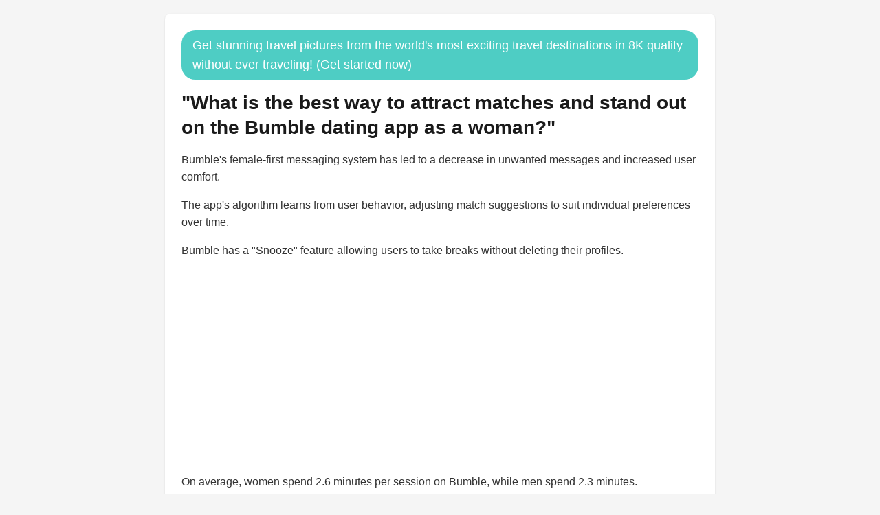

--- FILE ---
content_type: text/html; charset=UTF-8
request_url: https://itraveledthere.io/knowledge/what_is_the_best_way_to_attract_matches_and_stand_out_on_the_bumble_dating_app_as_a_woman.php
body_size: 6993
content:
<!DOCTYPE html>
<html lang="en">
<head>
    <meta charset="UTF-8">

    
    <meta name="viewport" content="width=device-width, initial-scale=1.0, maximum-scale=5.0">

    <link rel="apple-touch-icon" sizes="180x180" href="https://itraveledthere.io/static-assets/apple-touch-icon.png">
    <link rel="icon" type="image/png" sizes="32x32" href="https://itraveledthere.io/static-assets/favicon-32x32.png">
    <link rel="icon" type="image/png" sizes="16x16" href="https://itraveledthere.io/static-assets/favicon-16x16.png">
    <link rel="icon" href="https://itraveledthere.io/static-assets/favicon.ico">
    <link rel="manifest" href="https://itraveledthere.io/static-assets/site.webmanifest">
    <link rel="mask-icon" href="https://itraveledthere.io/static-assets/safari-pinned-tab.svg" color="#5bbad5">
    <link rel="alternate" type="application/rss+xml" title="RSS Feed" href="https://itraveledthere.io/rss.xml" />
    <meta name="description" content="Get hundreds of travel pictures showing you in 8K quality in the world&apos;s most exciting places. This is a perfect gift for any occasion, whether it's an anniversary or a birthday. You can print them in large sizes or display them in HD quality. Get access to enterprise level AI trained at billions of images at rock-bottom prices.">
    <meta property="og:image" content="https://itraveledthere.io/static-assets/66b3ccb1b5e53.jpg">
    <meta property="og:title" content="itraveledthere.io">
    <meta property="og:description" content="Get hundreds of travel pictures showing you in 8K quality in the world&apos;s most exciting places. This is a perfect gift for any occasion, whether it's an anniversary or a birthday. You can print them in large sizes or display them in HD quality. Get access to enterprise level AI trained at billions of images at rock-bottom prices.">
    <meta property="og:image:width" content="300">
    <meta property="og:image:height" content="300">
    <meta name="twitter:card" content="summary_large_image">
    <meta name="twitter:title" content="itraveledthere.io">
    <meta name="twitter:description" content="Get hundreds of travel pictures showing you in 8K quality in the world&apos;s most exciting places. This is a perfect gift for any occasion, whether it's an anniversary or a birthday. You can print them in large sizes or display them in HD quality. Get access to enterprise level AI trained at billions of images at rock-bottom prices.">
    <meta name="twitter:image" content="https://itraveledthere.io/static-assets/66b3ccb1b5e53.jpg">

    <script async src="https://pagead2.googlesyndication.com/pagead/js/adsbygoogle.js?client=ca-pub-8878739898846827" crossorigin="anonymous"></script>
    
    <meta property="og:image:type" content="image/webp" />
    <meta name="twitter:image:format" content="webp" />
    

        <style>
        * {
            margin: 0;
            padding: 0;
            box-sizing: border-box;
        }
        
        body {
            font-family: -apple-system, BlinkMacSystemFont, 'Segoe UI', Roboto, Oxygen, Ubuntu, Cantarell, sans-serif;
            line-height: 1.6;
            color: #333;
            background-color: #f5f5f5;
            padding: 20px;
            -webkit-text-size-adjust: 100%;
        }
        
        .container {
            max-width: 800px;
            margin: 0 auto;
            width: 100%;
        }
        
        .card {
            background: white;
            padding: 24px;
            border-radius: 8px;
            box-shadow: 0 1px 3px rgba(0,0,0,0.1);
            margin-bottom: 24px;
            word-wrap: break-word;
            overflow-wrap: break-word;
        }
        
        .logo {
            max-width: 200px;
            height: auto;
            margin-bottom: 20px;
            display: block;
        }
        
        h1 {
            font-size: 28px;
            font-weight: 600;
            margin-bottom: 16px;
            color: #1a1a1a;
            line-height: 1.3;
        }
        
        h2 {
            font-size: 24px;
            font-weight: 600;
            margin-bottom: 16px;
            color: #1a1a1a;
            line-height: 1.3;
        }
        
        h3 {
            font-size: 20px;
            font-weight: 600;
            margin-bottom: 16px;
            color: #1a1a1a;
            line-height: 1.3;
        }
        
        p {
            word-break: break-word;
        }
        
        .social-share {
            display: flex;
            gap: 12px;
            margin-top: 20px;
            padding-top: 20px;
            border-top: 1px solid #e5e5e5;
            flex-wrap: wrap;
        }
        
        .social-btn {
            width: 40px;
            height: 40px;
            border-radius: 50%;
            display: flex;
            align-items: center;
            justify-content: center;
            text-decoration: none;
            transition: opacity 0.2s;
            flex-shrink: 0;
        }
        
        .social-btn:hover {
            opacity: 0.8;
        }
        
        .twitter-btn {
            background-color: #1da1f2;
            color: white;
        }
        
        .facebook-btn {
            background-color: #4267b2;
            color: white;
        }
        
        .related-links {
            background: white;
            padding: 24px;
            border-radius: 8px;
            box-shadow: 0 1px 3px rgba(0,0,0,0.1);
            margin-top: 24px;
        }
        
        .related-links ul {
            list-style: none;
            padding: 0;
            margin: 0;
        }
        
        .related-links li {
            margin-bottom: 12px;
        }
        
        .related-links a {
            background-color: #4ECDC4;
            color: white;
            text-decoration: none;
            border-radius: 20px;
            padding: 8px 16px;
            display: inline-block;
            transition: opacity 0.2s;
            word-break: break-word;
        }
        
        .related-links a:hover {
            opacity: 0.9;
        }
        
        footer {
            background-color: #f8f9fa;
            padding: 40px 20px;
            margin-top: 40px;
            border-top: 1px solid #e9ecef;
            font-size: 14px;
            line-height: 1.6;
        }
        
        footer .footer-content {
            max-width: 800px;
            margin: 0 auto;
        }
        
        footer .footer-sources {
            display: flex;
            flex-wrap: wrap;
            gap: 12px;
            margin-bottom: 24px;
        }
        
        footer .footer-sources span {
            background-color: #6c757d;
            color: white;
            padding: 6px 12px;
            border-radius: 16px;
            font-size: 12px;
            text-decoration: none;
        }
        
        footer ul {
            list-style: none;
            padding: 0;
            margin: 16px 0;
        }
        
        footer ul li {
            margin-bottom: 8px;
        }
        
        footer a {
            color: #FF6B6B;
            text-decoration: none;
            transition: opacity 0.2s;
            word-break: break-word;
        }
        
        footer a:hover {
            opacity: 0.8;
            text-decoration: underline;
        }
        
        footer p {
            margin: 12px 0;
            color: #6c757d;
        }
        
        footer .footer-sections {
            margin-bottom: 24px;
        }
        
        footer .footer-section {
            margin-bottom: 20px;
        }
        
        footer .footer-section h4 {
            font-size: 16px;
            font-weight: 600;
            margin-bottom: 12px;
            color: #333;
        }
        
        footer .footer-contact {
            margin: 20px 0;
            font-weight: 500;
        }
        
        footer .footer-location {
            margin: 16px 0;
            display: flex;
            align-items: center;
            gap: 6px;
            flex-wrap: wrap;
        }
        
        footer .footer-company {
            margin-top: 20px;
            padding-top: 20px;
            border-top: 1px solid #e9ecef;
        }
        
        @media (max-width: 768px) {
            body {
                padding: 10px;
            }
            
            .card {
                padding: 16px;
                margin-bottom: 16px;
            }
            
            h1 {
                font-size: 20px;
            }
            
            h2 {
                font-size: 18px;
            }
            
            h3 {
                font-size: 16px;
            }
            
            p {
                font-size: 15px;
            }
            
            .social-share {
                justify-content: center;
            }
            
            .related-links a {
                font-size: 13px;
                padding: 6px 12px;
            }
            
            .logo {
                max-width: 150px;
            }
            
            footer {
                padding: 20px 10px;
            }
            
            footer .footer-sources {
                justify-content: center;
            }
            
            footer .footer-sources span {
                font-size: 11px;
                padding: 4px 8px;
            }
        }
        
        @media (max-width: 480px) {
            h1 {
                font-size: 18px;
            }
            
            .card {
                padding: 12px;
            }
            
            .social-btn {
                width: 36px;
                height: 36px;
            }
            
            .social-btn svg {
                width: 16px;
                height: 16px;
            }
        }
    </style>
</head>
<body>
    <div class="container">
       
        
        <div class="card">
            <a href="https://itraveledthere.io/" style="background-color: #4ECDC4; color: white; font-size: 18px; text-decoration: none; border-radius: 20px; padding: 8px 16px; display: inline-block; margin-bottom: 16px;">Get stunning travel pictures from the world&apos;s most exciting travel destinations in 8K quality without ever traveling!  (Get started now)</a>            
            <h1>&quot;What is the best way to attract matches and stand out on the Bumble dating app as a woman?&quot;</h1>
            
            <div>
                <p style="text-align: left; margin-bottom: 16px; line-height: 1.6;">Bumble's female-first messaging system has led to a decrease in unwanted messages and increased user comfort.</p>
<p style="text-align: left; margin-bottom: 16px; line-height: 1.6;">
</p>
<p style="text-align: left; margin-bottom: 16px; line-height: 1.6;">
The app's algorithm learns from user behavior, adjusting match suggestions to suit individual preferences over time.</p>
<p style="text-align: left; margin-bottom: 16px; line-height: 1.6;">
</p>
<p style="text-align: left; margin-bottom: 16px; line-height: 1.6;">
Bumble has a "Snooze" feature allowing users to take breaks without deleting their profiles.</p>
<p style="text-align: left; margin-bottom: 16px; line-height: 1.6;">
</p>
<p style="text-align: left; margin-bottom: 16px; line-height: 1.6;">
On average, women spend 2.6 minutes per session on Bumble, while men spend 2.3 minutes.</p>
<p style="text-align: left; margin-bottom: 16px; line-height: 1.6;">
</p>
<p style="text-align: left; margin-bottom: 16px; line-height: 1.6;">
Bumble's "BFF" mode helps users find friendships rather than romantic connections.</p>
<p style="text-align: left; margin-bottom: 16px; line-height: 1.6;">
</p>
<p style="text-align: left; margin-bottom: 16px; line-height: 1.6;">
Verification badges are given to users who confirm their identity through photo verification.</p>
<p style="text-align: left; margin-bottom: 16px; line-height: 1.6;">
</p>
<p style="text-align: left; margin-bottom: 16px; line-height: 1.6;">
Bumble's in-app video chat and voice call features help build connections without sharing personal contact information.</p>
<p style="text-align: left; margin-bottom: 16px; line-height: 1.6;">
</p>
<p style="text-align: left; margin-bottom: 16px; line-height: 1.6;">
The app has a "SuperSwipe" feature for expressing strong interest in potential matches.</p>
<p style="text-align: left; margin-bottom: 16px; line-height: 1.6;">
</p>
<p style="text-align: left; margin-bottom: 16px; line-height: 1.6;">
Bumble's "Advanced Filters" provide more specific match preferences, such as education and political views.</p>
<p style="text-align: left; margin-bottom: 16px; line-height: 1.6;">
</p>
<p style="text-align: left; margin-bottom: 16px; line-height: 1.6;">
Bumble's user base consists of 63% female and 37% male users, globally.</p>
<p style="text-align: left; margin-bottom: 16px; line-height: 1.6;">
</p>
<p style="text-align: left; margin-bottom: 16px; line-height: 1.6;">
The app encourages users to engage in respectful conversations with the "Don't Be Mean" policy and requirements for positive behavior.</p>
<p style="text-align: left; margin-bottom: 16px; line-height: 1.6;">
</p>
<p style="text-align: left; margin-bottom: 16px; line-height: 1.6;">
Bumble's push notification system reminds users to engage daily, increasing daily active user numbers.</p>            </div>
            
                        <div style="margin-top: 24px;">
                <a href="https://itraveledthere.io/" style="background-color: #4ECDC4; color: white; font-size: 18px; text-decoration: none; border-radius: 20px; padding: 8px 16px; display: inline-block; margin-bottom: 16px;">Get stunning travel pictures from the world&apos;s most exciting travel destinations in 8K quality without ever traveling!  (Get started now)</a>            </div>
                        
            <div class="social-share">
                <a href="#" onclick="shareToTwitter(); return false;" class="social-btn twitter-btn" aria-label="Share on Twitter">
                    <svg width="20" height="20" viewBox="0 0 24 24" fill="currentColor">
                        <path d="M23.953 4.57a10 10 0 01-2.825.775 4.958 4.958 0 002.163-2.723c-.951.555-2.005.959-3.127 1.184a4.92 4.92 0 00-8.384 4.482C7.69 8.095 4.067 6.13 1.64 3.162a4.822 4.822 0 00-.666 2.475c0 1.71.87 3.213 2.188 4.096a4.904 4.904 0 01-2.228-.616v.06a4.923 4.923 0 003.946 4.827 4.996 4.996 0 01-2.212.085 4.936 4.936 0 004.604 3.417 9.867 9.867 0 01-6.102 2.105c-.39 0-.779-.023-1.17-.067a13.995 13.995 0 007.557 2.209c9.053 0 13.998-7.496 13.998-13.985 0-.21 0-.42-.015-.63A9.935 9.935 0 0024 4.59z"/>
                    </svg>
                </a>
                <a href="#" onclick="shareToFacebook(); return false;" class="social-btn facebook-btn" aria-label="Share on Facebook">
                    <svg width="20" height="20" viewBox="0 0 24 24" fill="currentColor">
                        <path d="M24 12.073c0-6.627-5.373-12-12-12s-12 5.373-12 12c0 5.99 4.388 10.954 10.125 11.854v-8.385H7.078v-3.47h3.047V9.43c0-3.007 1.792-4.669 4.533-4.669 1.312 0 2.686.235 2.686.235v2.953H15.83c-1.491 0-1.956.925-1.956 1.874v2.25h3.328l-.532 3.47h-2.796v8.385C19.612 23.027 24 18.062 24 12.073z"/>
                    </svg>
                </a>
            </div>
        </div>
        
        <div class="related-links">
            <h3>🔗 Related</h3>
            <ul>
                                                        <li>
                        <a href="https://itraveledthere.io/knowledge/how_can_i_use_ai-generated_travel_selfies_and_stunning_images_to_enhance_my_dating_profile.php">
                            How can I use AI-generated travel selfies and stunning images to enhance my dating profile?                        </a>
                    </li>
                                        <li>
                        <a href="https://itraveledthere.io/knowledge/whats_the_best_camera_to_buy_for_capturing_high-quality_photos_during_travel_adventures.php">
                            What&#039;s the best camera to buy for capturing high-quality photos during travel adventures                        </a>
                    </li>
                                        <li>
                        <a href="https://itraveledthere.io/knowledge/which_camera_model_is_ideal_for_capturing_breathtaking_photos_and_videos_during_international_travel_considering_factors_such_as_portability_image_quality_and_durability.php">
                            Which camera model is ideal for capturing breathtaking photos and videos during international travel, considering factors such as portability, image quality, and durability                        </a>
                    </li>
                                                </ul>
        </div>
        
        <div style="background: white; padding: 24px; border-radius: 8px; box-shadow: 0 1px 3px rgba(0,0,0,0.1); margin-top: 24px;">
    <h3 style="font-size: 20px; font-weight: 600; margin-bottom: 16px;">📚 Sources</h3>
    <ul style="list-style: none; padding: 0; margin: 0;"><li style="margin-bottom: 8px;"><a rel="nofollow" href="https://bumble.com/" style="background-color: #4ECDC4; color: white; text-decoration: none; border-radius: 20px; padding: 8px 16px; display: inline-block;">bumble.com</a></li><li style="margin-bottom: 8px;"><a rel="nofollow" href="https://www.npr.org/2024/05/06/1249296671/bumble-dating-apps-women-opening-moves" style="background-color: #4ECDC4; color: white; text-decoration: none; border-radius: 20px; padding: 8px 16px; display: inline-block;">npr.org</a></li><li style="margin-bottom: 8px;"><a rel="nofollow" href="https://www.wikihow.com/Relationships/Talk-to-Girls-on-Bumble" style="background-color: #4ECDC4; color: white; text-decoration: none; border-radius: 20px; padding: 8px 16px; display: inline-block;">wikihow.com</a></li><li style="margin-bottom: 8px;"><a rel="nofollow" href="https://apps.apple.com/us/app/bumble-dating-app-meet-date/id930441707" style="background-color: #4ECDC4; color: white; text-decoration: none; border-radius: 20px; padding: 8px 16px; display: inline-block;">apple.com</a></li></ul></div>    </div>
    
    <script>
        function shareToTwitter() {
            var url = window.location.href;
            var text = "Check this out!";
            var twitterShareUrl = "https://twitter.com/intent/tweet?url=" + encodeURIComponent(url) + "&text=" + encodeURIComponent(text);
            window.open(twitterShareUrl, "twitter-share-dialog", "width=800,height=600");
            return false;
        }
        
        function shareToFacebook() {
            var url = window.location.href;
            var facebookShareUrl = "https://www.facebook.com/sharer/sharer.php?u=" + encodeURIComponent(url);
            window.open(facebookShareUrl, "facebook-share-dialog", "width=626,height=436");
            return false;
        }
    </script>
<script defer src="https://static.cloudflareinsights.com/beacon.min.js/vcd15cbe7772f49c399c6a5babf22c1241717689176015" integrity="sha512-ZpsOmlRQV6y907TI0dKBHq9Md29nnaEIPlkf84rnaERnq6zvWvPUqr2ft8M1aS28oN72PdrCzSjY4U6VaAw1EQ==" data-cf-beacon='{"version":"2024.11.0","token":"d976df87eda44ee6a39e0fdb28f026f6","r":1,"server_timing":{"name":{"cfCacheStatus":true,"cfEdge":true,"cfExtPri":true,"cfL4":true,"cfOrigin":true,"cfSpeedBrain":true},"location_startswith":null}}' crossorigin="anonymous"></script>
</body>
    
  
    



    <footer>
        <div class="container pb-1 pb-lg-4">

        <div class="border-top my-4"></div>

        <div class="row mb-4">
            <div class="col-sm mb-3 mb-sm-0 text-center">

            <ul class="list-inline list-separator mb-0">
                <li class="list-inline-item" style="color: #FF6B6B;">
                <a class="text-body" href="https://mightymediallc.com/privacy.html" style="color: #FF6B6B !Important;">Privacy Policy</a>
                </li>
                <li class="list-inline-item" style="color: #FF6B6B;">
                <a class="text-body" href="https://mightymediallc.com/terms.html" style="color: #FF6B6B !Important;">Terms and Conditions</a>
                </li>
                <li class="list-inline-item">
    <a class="text-body" style="color: #FF6B6B !Important;" href="https://itraveledthere.io/faq.php">FAQ</a>
    </li>
            </ul>
            <br/>
        <div class="w-md-85 text-lg-center mx-lg-auto">
            <p class="text-muted small"><i class="bi bi-lightbulb"></i> By using this service you agree to our Terms and Conditions and Privacy Policy.</p>
          
        </div>
            
           Recently featured on There&#39;s an AI for that, Prompts Daily and GrabOn.<br/><br/>
    
            <p class="text-muted small">Recent Blog Posts<br/> <a style="color: #FF6B6B;" href="https://itraveledthere.io/blog/your-complete-guide-to-visiting-machu-picchu-in-peru.php">Your Complete Guide to Visiting Machu Picchu in Peru</a> | <a style="color: #FF6B6B;" href="https://itraveledthere.io/blog/travel-deeper-embrace-equity-this-international-womens-day-and-beyond.php">Travel Deeper Embrace Equity This International Women's Day and Beyond</a> | <a style="color: #FF6B6B;" href="https://itraveledthere.io/blog/discover-inspiring-journeys-with-mental-health-nurse-david.php">Discover Inspiring Journeys with Mental Health Nurse David</a> | <a style="color: #FF6B6B;" href="https://itraveledthere.io/blog/shoot-stunning-travel-photos-in-france-even-without-a-selfie-stick.php">Shoot stunning travel photos in France even without a selfie stick</a></p>
    
            <br/><p class="text-muted small">Recently Added to Our Knowledge Base<br/> <a style="color: #FF6B6B;" href="https://itraveledthere.io/knowledge/how_can_i_enhance_my_dating_profile_using_stunning_ai-generated_travel_selfies_from_vancouver.php">How can I enhance my dating profile using stunning...</a> | <a style="color: #FF6B6B;" href="https://itraveledthere.io/knowledge/what_are_the_best_tips_for_capturing_authentic_travel_moments_while_interacting_with_locals.php">What are the best tips for capturing authentic travel...</a> | <a style="color: #FF6B6B;" href="https://itraveledthere.io/knowledge/what_are_the_highest_peaks_in_each_province_for_capturing_stunning_travel_selfies.php">What are the highest peaks in each province for capturing...</a> | <a style="color: #FF6B6B;" href="https://itraveledthere.io/knowledge/what_should_i_do_if_i_feel_overwhelmed_as_soon_as_i_step_outside_today.php">What should I do if I feel overwhelmed as soon as I step...</a></p>
    
    
            </div>
        
        </div>

        <div class="w-md-85 text-lg-center mx-lg-auto">
    <div class="text-muted small"><i class="bi bi-lightbulb"></i> Questions, problems, ideas? Email us at <a href="/cdn-cgi/l/email-protection" class="__cf_email__" data-cfemail="cfbcbabfbfa0bdbb8fa6bbbdaeb9aaa3aaabbba7aabdaae1a6a0">[email&#160;protected]</a>.</div><br/>
    <div class="text-muted small">Made with ❤️ in Albuquerque, NM, United States.</div><br/>
    <div class="text-muted small">itraveledthere.io is a project by <a href="https://bluusun.com">Mighty Media LLC</a>.</div><br/>

    <div class="text-muted small">&copy; itraveledthere.io 2026. All rights reserved. Mighty Media LLC, 500 Marquette Ave NW
Albuquerque, NM 87102, United States of America</div><br/>
    <div class="text-muted small" >When you visit or interact with our sites, services or tools, we or our authorised service providers may use cookies for storing information to help provide you with a better, faster and safer experience and for marketing purposes.</div><br/>
        
    <p class="text-muted small">Mighty Media LLC<br/><a href="https://designedbyai.io" style="color: #FF6B6B;">AI Architectural Designer</a> | <a href="https://itraveledthere.io" style="color: #FF6B6B;">AI Travel Portraits</a> | <a href="https://colossis.io" style="color: #FF6B6B;">AI Virtual Staging</a> | <a href="https://clonemyvoice.io" style="color: #FF6B6B;">AI Voice Actor</a> | <a href="https://kahma.io" style="color: #FF6B6B;">AI Portraits Photographer</a> | <a href="https://lionvaplus.com" style="color: #FF6B6B;">AI Product Photographer</a> | <a href="https://transcribethis.io" style="color: #FF6B6B;">AI Transcriptionist</a> | <a href="https://colorizethis.io" style="color: #FF6B6B;">AI Colorization Specialist</a> | <a href="https://dopepics.io" style="color: #FF6B6B;">AI Image Editor/ Upscaler</a> | <a href="https://aitranslations.io" style="color: #FF6B6B;">AI Translator</a> | <a href="https://legalpdf.io" style="color: #FF6B6B;">AI Lawyer</a> | <a href="https://fashionbyai.io" style="color: #FF6B6B;">AI Fashion Designer/ Try On</a> | <a href="https://tunedbyai.io" style="color: #FF6B6B;">AI Automotive Designer</a> | <a href="https://specswriter.com" style="color: #FF6B6B;">AI Technical Writer</a> | <a href="https://ai-videoupscale.com" style="color: #FF6B6B;">AI Video Upscaling Specialist</a> | <a href="https://enterprise-ai.io" style="color: #FF6B6B;">AI Full-Stack Developer</a> | <a href="https://psychprofile.io" style="color: #FF6B6B;">AI Psychologist</a> | <a href="https://legalrightsguru.io" style="color: #FF6B6B;">AI Consumer Rights Advocate</a> | <a href="https://ebooksbyai.com" style="color: #FF6B6B;">AI eBook Ghost Author</a> | <a href="https://fixmyrideai.com" style="color: #FF6B6B;">AI Auto Repair Estimator</a> | <a href="https://grantcraftai.com" style="color: #FF6B6B;">AI Grant Writer</a> | <a href="https://smarttripai.com" style="color: #FF6B6B;">AI Travel Planner/ Travel Agent</a> | <a href="https://financialauditexpert.com" style="color: #FF6B6B;">AI Financial Auditor</a> | <a href="https://aifitnessadvisor.com" style="color: #FF6B6B;">AI Fitness Coach</a> | <a href="https://aimentalhealthadvisor.com" style="color: #FF6B6B;">AI Mental Health Counselor</a> | <a href="https://aitutorialmaker.com" style="color: #FF6B6B;">AI Tutorial Creator</a> | <a href="https://aistructuralreview.com" style="color: #FF6B6B;">AI Structural Engineer</a> | <a href="https://secondopinionfromai.com" style="color: #FF6B6B;">AI Physician/ AI Doctor</a> | <a href="https://academicreviewpro.com" style="color: #FF6B6B;">AI Academic Paper Reviewer</a> | <a href="https://gardenplanbyai.com" style="color: #FF6B6B;">AI Garden Designer</a> | <a href="https://urbanplanadvisor.com" style="color: #FF6B6B;">AI Urban Planner</a> | <a href="https://patentreviewpro.com" style="color: #FF6B6B;">AI Patent Examiner</a> | <a href="https://insuranceanalysispro.com" style="color: #FF6B6B;">AI Insurance Analyst</a> | <a href="https://aicryptoregs.com" style="color: #FF6B6B;">AI Crypto Compliance Officer</a> | <a href="https://aitrademarkreview.com" style="color: #FF6B6B;">AI Trademark Examiner</a> | <a href="https://aiflightrefunds.com" style="color: #FF6B6B;">AI Flight Refund Specialist</a> | <a href="https://aicybercheck.com" style="color: #FF6B6B;">AI Cybersecurity Compliance</a> | <a href="https://aidrugsearch.com" style="color: #FF6B6B;">AI Drug Discovery</a> | <a href="https://aigotvisa.com" style="color: #FF6B6B;">AI Visa Specialist</a> | <a href="https://ailaborbrain.com" style="color: #FF6B6B;">AI HR Manager</a> | <a href="https://archparse.com" style="color: #FF6B6B;">AI Architectural Code Converter</a> | <a href="https://findmydesignai.com" style="color: #FF6B6B;">AI Design Engineer</a> | <a href="https://realtigence.com" style="color: #FF6B6B;">AI Real Estate Advisor</a> | <a href="https://skymineral.com" style="color: #FF6B6B;">AI Rare Earth Mineral Exploration</a> | <a href="https://www.mightytravels.com" style="color: #FF6B6B;">AI Flight Deals</a> | <a href="https://www.judgmentcallpodcast.com" style="color: #FF6B6B;">The JudgmentCall Podcast</a></p><p class="text-muted small">Coming Soon!<br/> <a href="https://cashcache.co" style="color: #FF6B6B;">AI Financial Advisor</a> | <a href="https://bankio.io" style="color: #FF6B6B;">AI Financial Rewards Planner</a> | <a href="https://in-surely.com" style="color: #FF6B6B;"> AI Insurance Broker</a> | <a href="https://lawr.io" style="color: #FF6B6B;">AI Legal Services Broker</a> | <a href="https://cryptgo.co" style="color: #FF6B6B;">AI Cryptocurrency Analyst</a> | <a href="https://healtho.io" style="color: #FF6B6B;">AI Healthcare Benefits Consultant</a> | <a href="https://zdnetinside.com" style="color: #FF6B6B;">AI Software Systems Consultant</a> | <a href="https://agustin-otegui.com" style="color: #FF6B6B;">AI Architectural Consultant</a> | <a href="https://getmtp.com" style="color: #FF6B6B;">AI Travel Agent</a> | <a href="https://mightyfares.com" style="color: #FF6B6B;">AI Airfare Specialist</a> | <a href="https://mm-ais.com" style="color: #FF6B6B;">AI Sales Development Representative</a> | <a href="https://sarahcheapflights.com" style="color: #FF6B6B;">AI Travel Booking Agent</a> | <a href="https://storywriter.pro" style="color: #FF6B6B;">AI Publishing Consultant</a> | <a href="https://trymtp.com" style="color: #FF6B6B;">AI Travel Booking Specialist</a> | <a href="https://mightyrates.com" style="color: #FF6B6B;">AI Hospitality Booking Advisor</a></p>
        </div>

        </div>
    </footer>
    <script data-cfasync="false" src="/cdn-cgi/scripts/5c5dd728/cloudflare-static/email-decode.min.js"></script></html>

--- FILE ---
content_type: text/html; charset=utf-8
request_url: https://www.google.com/recaptcha/api2/aframe
body_size: 268
content:
<!DOCTYPE HTML><html><head><meta http-equiv="content-type" content="text/html; charset=UTF-8"></head><body><script nonce="sfGB5VFxJe8t1ijfYJDu-w">/** Anti-fraud and anti-abuse applications only. See google.com/recaptcha */ try{var clients={'sodar':'https://pagead2.googlesyndication.com/pagead/sodar?'};window.addEventListener("message",function(a){try{if(a.source===window.parent){var b=JSON.parse(a.data);var c=clients[b['id']];if(c){var d=document.createElement('img');d.src=c+b['params']+'&rc='+(localStorage.getItem("rc::a")?sessionStorage.getItem("rc::b"):"");window.document.body.appendChild(d);sessionStorage.setItem("rc::e",parseInt(sessionStorage.getItem("rc::e")||0)+1);localStorage.setItem("rc::h",'1769841275246');}}}catch(b){}});window.parent.postMessage("_grecaptcha_ready", "*");}catch(b){}</script></body></html>